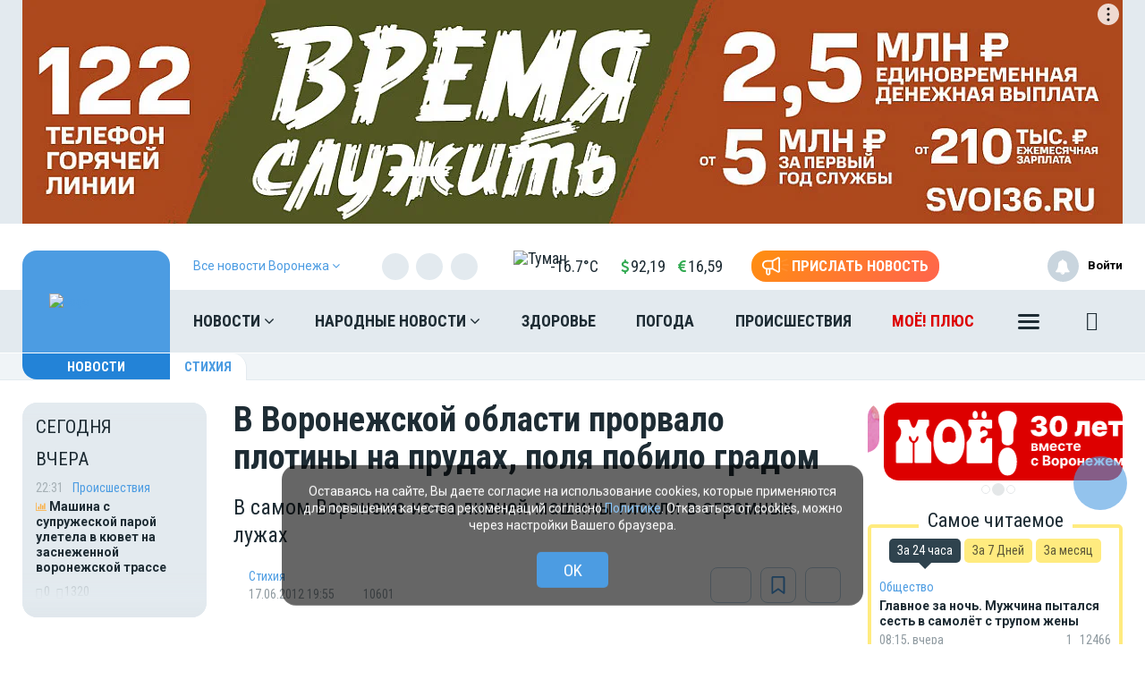

--- FILE ---
content_type: text/html; charset=UTF-8
request_url: https://moe-online.ru/vue/getWeatherAndValuteValue
body_size: 266
content:
{"weather":"<a href=\"\/news\/weather\" title=\"\u041f\u043e\u0433\u043e\u0434\u0430 \u0432 \u0412\u043e\u0440\u043e\u043d\u0435\u0436\u0435\">\n                <img src=\"https:\/\/moe-online.ru\/themes\/default\/front\/img\/weather\/11.svg\" alt=\"\u0422\u0443\u043c\u0430\u043d\" title=\"\u0422\u0443\u043c\u0430\u043d\" class=\"img-weather\">-16.7&deg;C<\/a>","valute":{"euro":"<i class=\"fa fa-eur\" aria-hidden=\"true\"><\/i>16,59","usd":"<i class=\"fa fa-usd\" aria-hidden=\"true\"><\/i>92,19"}}

--- FILE ---
content_type: text/css
request_url: https://moe-online.ru/css/comments.css?id=301f70b4b0f7c239a6ce74c587af3508
body_size: 7075
content:
.comment *,.comment-form-block,.comments-block-header .dropdown-menu li,.comments-container .dropdown-menu li,.comments-settings .dropdown-menu ul span,.comments-settings-btn,.comments-sort,.edit-comment-mode .comment-form-block .comment-form-footer input[type=button].cancel-edit{font-family:'Open Sans',sans-serif;color:#1e2c34;line-height:1.4}.ck.ck-content.ck-editor__editable_inline p,.comment-text p{font-family:'Open Sans',sans-serif;font-size:15px;word-wrap:break-word;overflow-wrap:break-word;overflow:hidden}.comment .fa{display:inline-block;font:normal normal normal 14px/1 FontAwesome;font-size:inherit;text-rendering:auto;-webkit-font-smoothing:antialiased;-moz-osx-font-smoothing:grayscale}.comment-footer,.comment-footer-row,.comment-header,.do-like-button-count,.dropdown-user-header .dropdown-user-header-info a{font-size:13px}.comments-container .comments-settings .dropdown-menu li{color:#1e2c34}.comment-answer:hover,.comment-footer-row.all-answers,.comment-form-block .comment-header .links,.comment-form-block .dropdown-menu>li>a,.comment-form-block a,.comment-header-info-row .user-name:hover,.comments-block a,.comments-container .comments-settings .dropdown-menu li:focus,.comments-container .comments-settings .dropdown-menu li:hover,.comments-container .dropdown-menu li,.comments-settings-btn span,.comments-settings-btn:hover i,.comments-sort .btn,.dropdown-user-header .dropdown-user-header-info a,.edit-comment-mode .comment-form-block .comment-form-footer input[type=button].cancel-edit,.how_write b{color:#2383d7}.comment-footer-row.all-answers:hover,.comment-form-block .comment-header .links a :hover,.comment-form-block .comment-header .links a:hover,.comment-form-block .dropdown-menu>li>a:hover,.comments-block-header .btn:hover,.comments-block-header .dropdown-menu li.sort-selected:hover,.comments-container .dropdown-menu li:hover,.dropdown-user-header .dropdown-user-header-info a:hover{text-decoration:underline}.comment-answer,.comment-edit-time span,.comment-header-info .date,.comment-header-info-row .answered,.comment-header-info-row .answered i,.comment-header-info-row .user-name-root,.comment-otvet .comment-header-answered .user-name-root,.comments-block-header .dropdown-menu li.sort-selected,.comments-settings-btn i,.count-megaphone,.do-like-button i,.do-like-button-count{color:#6a8797}.comments-container .dropdown-menu li.claim_user{color:#d72323}.adv-in-comments{background-color:#e3eaef;margin-bottom:30px;margin-top:20px}.companys-answer{background:#d5f8dc;border-radius:16px;padding:15px;margin:30px auto}.comments-container .dropdown-menu li,.comments-sort .btn{font-size:13px;line-height:2}.comments-settings .dropdown-menu ul span{font-weight:700;margin-bottom:5px;display:inline-block}.comments-container{margin-top:30px}.comments-block-title{display:flex;justify-content:space-between;align-items:center;flex-wrap:wrap;margin:0 0 20px 0}.comments-block-name{font-size:24px}.comments-block-header{display:flex;justify-content:space-between;align-items:center;margin:20px 0}.comments-container button{outline:0!important}.comments-settings-btn,.comments-sort .btn{height:30px;padding:0;cursor:pointer;border:none!important;background:0 0!important;box-shadow:none!important}.comments-settings-btn i{font-size:22px;line-height:1}.comments-settings-btn span{margin-left:8px;font-size:13px}.comments-container .comments-settings .dropdown-menu{position:absolute;left:auto;right:0;margin:5px 0 0}.comments-settings .dropdown-menu>div{display:-ms-flexbox;display:flex}.comments-settings .dropdown-menu>div ul:first-child{margin-right:30px}@media (max-width:400px){.comments-settings .dropdown-menu>div{-ms-flex-wrap:wrap;flex-wrap:wrap}.comments-settings .dropdown-menu>div ul:first-child{margin-right:0;margin-bottom:15px;padding-bottom:15px;border-bottom:1px solid #91a8c1}}.comments-settings .dropdown-menu input[type=radio]{display:none}.comments-settings .dropdown-menu label{cursor:pointer;font-size:13px;font-weight:400;line-height:20px;position:relative;padding-left:24px;margin:0;display:inline-block;width:100%}.comments-settings .dropdown-menu label:before{content:'';width:14px;height:14px;background-color:#fff;border:3px solid #fff;border-radius:50%;box-shadow:0 0 0 1px #91a8c1;position:absolute;top:3px;left:0}.comments-settings .dropdown-menu input[type=radio]:checked+label:before{background-color:#6a8797;border:3px solid #e3eaef}.comments-container .dropdown-menu{z-index:1000;width:auto;min-width:auto;padding:8px 45px 8px 15px;margin:-1px 0 0;text-align:left;list-style:none;-webkit-background-clip:padding-box;background-clip:padding-box;border-radius:8px;background-color:#fff;border:1px solid #b6c4cb;box-shadow:0 6px 12px rgba(47,67,78,.25)}.comments-container .comment-footer-row .dropdown-menu{margin-top:-7px;margin-left:-15px}.comments-container .dropdown-menu li{white-space:nowrap;cursor:pointer}.comments-container .btn.close,.comments-container .comment-form-block.comment-otvet .dropdown-menu .btn.close{height:30px;width:30px;position:absolute;top:0;right:0;padding:0;border-radius:4px;background:0 0;box-shadow:none;opacity:1!important}.comments-container .btn.close .svg-icon{width:10px;height:10px;fill:#b6c4cb}.comments-container .btn.close:focus .svg-icon,.comments-container .btn.close:hover .svg-icon{fill:#6a8797}.comments-container .comment-form-block.comment-otvet .btn.close{position:relative;top:auto;left:auto;right:auto;height:18px;width:18px;display:inline-block;float:none;font-size:13px}.comment-otvet .links a .btn.close .svg-icon{fill:#2383d7}.comments-block .all_button_top{margin:0 0 20px!important}.comment{margin-top:30px}.comments-out .comment:first-child{margin-top:0}.comment-deleted{background-color:#e3eaef;border-radius:4px;padding:15px;width:100%}.comment-child{padding-left:45px;margin-top:20px}.comment-footer{margin-top:10px;position:relative}.comment-root,.comment-root>div{width:100%}.comment-child,.comment-child>div,.comment-root,.comment-root>div{display:-ms-flexbox;display:flex;position:relative;width:100%}.comment-root .comment-main-box{width:100%}.comment-footer-row,.comment-footer-row .do-like,.comment-footer-row .do-like span,.comment-footer-row .like-active,.comment-footer-row .like-active span,.comment-form-block .comment-header>div:first-child,.comment-header,.comment-header-info-row,.comment-otvet .comment-header-answered,.comment-otvet .comment-header-info,.comments-settings-btn,.count-megaphone,.dropdown-user-header,.megaphones{display:-ms-flexbox;display:flex;-ms-flex-pack:start;justify-content:flex-start;-ms-flex-align:center;align-items:center}.comment-child .dropdown-user-header .user-photo,.comment-form-block .user-photo,.comment-root .user-photo,.companys-answer .user-photo,.dropdown-user-header .user-photo{-ms-flex:0 0 50px;flex:0 0 50px;max-width:50px;min-width:50px;height:50px;margin-right:10px}.comment-child .user-photo{-ms-flex:0 0 35px;flex:0 0 35px;max-width:35px;height:35px;margin-right:10px}.comment .user-photo a{width:100%;height:100%}.comment .user-photo a,.comment-form-block .user-photo,.dropdown-user-header .user-photo{display:block;border-radius:50%;border:1px solid #b6c4cb;background-color:#e3eaef;overflow:hidden;margin-right:10px;transition:outline .05s,border-color .05s}.comment .user-photo .dropdown-toggle:hover,.companys-answer .user-photo a:hover{border:1px solid rgba(35,131,215,.5);outline:2px solid rgba(35,131,215,.5)}.companys-answer .comment-header .user-name,.companys-answer .user-photo{pointer-events:none}.comment .user-photo a img,.comment-form-block .user-photo img,.dropdown-user-header .user-photo img{width:100%;height:100%;object-fit:cover;object-position:center}.comment-main-box{min-width:200px;width:100%}.comment-header{height:50px}.companys-answer .comment-header{margin-bottom:15px}.comment-child .comment-header{height:35px}.comment-header-info{flex-grow:1}.comment-header-info-row{-ms-flex-wrap:wrap!important;flex-wrap:wrap!important}.comment-header-info-row>div{white-space:nowrap}.comment-header-info-row .user-name,.comment-header-info-row .user-name-root{white-space:nowrap;overflow:hidden;text-overflow:ellipsis;max-width:135px;float:left}.comment-header-info-row .user-name{margin-right:7px;font-weight:700}.comment-header-info-row .answered{float:left}.answered-symbol{width:20px;height:19px;margin-right:5px;display:inline}.comment-header-info-row .user-name,.comment-otvet .comment-header-info-row .user-name{color:#000}.comment-header-info .user_status{float:left;border-radius:4px;text-transform:uppercase;font-size:9px;padding:0 4px;margin-top:1px;margin-right:7px;line-height:16px;letter-spacing:.05em;background-color:#4abc63;color:#fff}.comment-header-info .date{white-space:nowrap}.comment-text{border-radius:2px}.comment-text.answered{background-color:rgba(255,188,0,.23);outline:3px solid rgba(255,188,0,.23)}.container-pobeda .comment-text.answered{background-color:rgba(255,114,114,.23);outline:3px solid rgba(255,114,114,.23)}.comment-text p,.companys-answer p{margin-top:10px}.comment-text p:first-of-type,.companys-answer p:first-of-type{margin-top:0}.ck.ck-content.ck-editor__editable_inline blockquote p b,.ck.ck-content.ck-editor__editable_inline blockquote p strong,.comment-text blockquote p b,.comment-text blockquote p strong{font-style:italic}.ck.ck-content.ck-editor__editable_inline blockquote,.comment-text blockquote{position:relative;border-radius:4px;padding:8px 8px 8px 30px;margin:15px 0;font-size:inherit;word-wrap:break-word;font-style:italic;overflow:hidden;background-color:rgba(161,184,201,.3);border-left:none}.comment-text blockquote:empty{display:none}.ck.ck-content.ck-editor__editable_inline blockquote:after,.comment-text blockquote:after{content:'';position:absolute;top:0;left:0;height:100%;width:18px;background-color:#91a8c1}.ck.ck-content.ck-editor__editable_inline blockquote:before,.comment-text blockquote:before{content:'\f100';position:absolute;top:8px;left:3px;z-index:1;font:normal normal normal 14px/1 FontAwesome;font-size:20px;color:#fff}.comment .popup-gallery-comment{display:-ms-flexbox;display:flex;-ms-flex-wrap:wrap;flex-wrap:wrap;background-color:transparent;border:none;width:calc(100% + 10px);padding:0;margin:10px 0 0 -5px}.comment .popup-gallery-comment:empty{display:none}.comment .popup-gallery-comment .col-varial{width:20%;min-width:116px;float:left;position:relative;min-height:1px;padding:0}@media (max-width:767px){.comment .popup-gallery-comment .col-varial{width:25%;min-width:107px}}@media (max-width:575px){.comment .popup-gallery-comment .col-varial{width:33.3333%;min-width:104px}}@media (max-width:399px){.comment .popup-gallery-comment .col-varial{width:50%;min-width:116px}}@media (min-width:768px) and (max-width:991px){.left_nn .comment .popup-gallery-comment .col-varial{width:33.3333%;min-width:96px}}@media (min-width:992px) and (max-width:1200px){.left_nn .comment .popup-gallery-comment .col-varial{width:20%;min-width:99px}}.comment .popup-gallery-comment .col-varial:before{content:'';display:block;padding-top:100%}.comment .popup-gallery-comment .box_in_com,.comment .popup-gallery-comment .col-varial>a{position:absolute;top:5px;left:5px;bottom:5px;right:5px}.comment .popup-gallery-comment .box_in_com{background-color:rgba(29,79,114,.12);margin-bottom:10px;overflow:hidden;border-radius:4px;position:absolute;top:0;left:0;bottom:0;right:0;width:100%;height:100%}.comment .popup-gallery-comment .box_in_com img{width:100%;height:100%;object-fit:cover;object-position:center;transition:all .05s ease}.comment .popup-gallery-comment.one-image{margin-top:15px}.comment .popup-gallery-comment.one-image .col-varial{width:auto}.comment .popup-gallery-comment.one-image .col-varial:before{display:none}.comment .popup-gallery-comment.one-image .box_in_com,.comment .popup-gallery-comment.one-image .col-varial>a{position:relative;top:0;left:0;bottom:0;right:0}.comment .popup-gallery-comment.one-image .box_in_com{background-color:rgba(29,79,114,.12);margin-bottom:10px;overflow:hidden;position:relative;max-width:450px;max-height:450px;width:auto;height:auto}.comment .popup-gallery-comment.one-image .box_in_com img{position:relative}.comment .popup-gallery-comment.one-image .box_in_com img.img-g{width:450px}.comment .popup-gallery-comment.one-image .box_in_com img.img-v{height:450px}.comment .popup-gallery-comment .box_in_com:hover img{transform:none}.comment .popup-gallery-comment .box_in_com:active img{opacity:.75;transition:all .1s ease}.comment-footer-row{width:100%;-ms-flex-pack:justify;justify-content:space-between}.comment-footer-row>div:first-child{-ms-flex-order:3;order:3;display:-ms-flexbox;display:flex;-ms-flex-pack:end;justify-content:flex-end;-ms-flex-align:center;align-items:center;-ms-flex-positive:1;flex-grow:1}.comment-footer-row .comment-answer{-ms-flex-order:1;order:1;margin:0 20px 0 0}.comment-footer-row .dropdown{-ms-flex-order:2;order:2}.comment-footer-row .do-like,.comment-footer-row .like-active{line-height:normal;cursor:default;float:none;margin-left:1px;z-index:1}.comment-guest .comment-header-info-row .user-name,.comment-guest .dropdown.user-photo{pointer-events:none}.comment-guest .comment-footer-row .do-like,.comment-guest .comment-footer-row .like-active,.comments-container .comment-guest .dropdown-menu li.claim_guest{pointer-events:none;opacity:.3}.comment-footer-row .do-like-button{margin:0;line-height:40px;cursor:pointer}.comment-footer-row .do-like-button i{position:relative;font-size:20px;line-height:30px;display:block;width:18px;height:18px}.comment-footer-row .do-like .do-like-button i:before,.comment-footer-row .like-active .do-like-button i:before{content:'';position:absolute;top:-3px;left:0;width:18px;height:18px;z-index:1}.comment-footer-row .do-like .do-like-button i:before{background:url(/themes/default/front/img/like-contur.svg) no-repeat center;background-size:contain}.comment-footer-row .do-like .do-like-button i:hover:before{background:url(/themes/default/front/img/like-contur-green.svg) no-repeat center;background-size:contain}.comment-footer-row .like-active .do-like-button i:before{background:url(/themes/default/front/img/like-green.svg) no-repeat center;background-size:contain}.comment-footer-row .do-like.like-ghost .do-like-button i:after,.comment-footer-row .like-active.like-ghost .do-like-button i:after{content:'';position:absolute;top:0;left:0;width:18px;height:18px}.comment-footer-row .do-like.like-ghost .do-like-button i:after{background:url(/themes/default/front/img/like-contur-green.svg) no-repeat center;background-size:contain;top:-3px;animation:like-ghost-animation-add .5s 1;animation-fill-mode:forwards}.comment-footer-row .like-active.like-ghost .do-like-button i:after{background:url(/themes/default/front/img/like-green.svg) no-repeat center;background-size:contain;top:-3px;animation:like-ghost-animation-clear .5s 1;animation-fill-mode:forwards}@keyframes like-ghost-animation-add{from{transform:translateY(-300%);opacity:0}to{transform:translateY(0);opacity:.7}}@keyframes like-ghost-animation-clear{from{transform:translateY(0);opacity:.7}to{transform:translateY(-300%);opacity:0}}.comment-footer-row .do-like-button-count{margin-left:5px;font-weight:700}.comment-footer-row .do-like-button:active,.comment-footer-row .do-like-button:active i,.comment-footer-row .do-like-button:focus,.comment-footer-row .do-like-button:focus i,.comment-footer-row .do-like-button:hover,.comment-footer-row .do-like-button:hover i,.comment-footer-row .like-active .do-like-button,.comment-footer-row .like-active .do-like-button i,.comment-footer-row .like-active .do-like-button-count{color:#4bb467}.comment-answer{display:inline-block;font-weight:400;text-align:center;white-space:nowrap;vertical-align:middle;-ms-touch-action:manipulation;touch-action:manipulation;cursor:pointer;background-color:transparent;background-image:none;border:none;padding:0 2px;margin:0 20px 0 16px;line-height:30px;user-select:none}.comment-popup-btn{display:-ms-flexbox;display:flex;-ms-flex-pack:center;justify-content:center;-ms-flex-align:center;align-items:center;height:30px;padding:0;cursor:pointer;border:none!important;background:0 0!important;box-shadow:none!important}.comment-popup-btn:after,.dropdown-toggle.comments-settings-btn:after{display:none!important}.comment-popup-btn .dot{display:block;height:4px;width:4px;border-radius:50%;margin:2px;transition:.05s ease-in-out;background-color:#6a8797}.comment-popup-btn:focus .dot,.comment-popup-btn:hover .dot{background-color:#2383d7}.comment-popup-panel{display:none;position:absolute;right:0;bottom:30px;border-radius:4px;background-color:#fff;box-shadow:2px 2px 10px rgba(0,0,0,.3);padding:20px 5px 5px}.comment-popup-panel .close{display:-ms-flexbox;display:flex;-ms-flex-pack:center;justify-content:center;-ms-flex-align:center;align-items:center;position:absolute;top:0;right:0;width:20px;height:20px}.comment-popup-panel .claim_user{cursor:pointer}.comment-footer-row.all-answers{line-height:24px;margin-top:10px;margin-left:105px;cursor:pointer;display:inline-block;user-select:none;width:auto}.comments-container .dropdown-menu.dropdown-user{min-width:293px;max-width:360px;padding:10px 30px 15px 10px;margin:-61px 0 0 -11px;user-select:none}.comments-container .comment-child .dropdown-menu.dropdown-user{margin:-46px 0 0 -11px}.dropdown-user-header{position:relative}.comments-block .dropdown-user .dropdown-user-header .user-photo{position:relative;top:auto;left:auto;transition:all .3s}.dropdown-user-header-info{width:calc(100% - 60px)}.comments-block .dropdown-user .dropdown-user-header .user-name{font-size:18px;font-weight:700;white-space:nowrap;width:100%;overflow:hidden;text-overflow:ellipsis}.dropdown-user-header .dropdown-user-header-info a{border:none;border-radius:0;overflow:unset;margin:0;width:auto;height:auto;line-height:20px;white-space:nowrap}.dropdown-user-about{display:-ms-flexbox;display:flex;-ms-flex-direction:column;flex-direction:column;margin:15px 0 0 60px}.dropdown-user-about-title{font-weight:700;font-size:15px}.dropdown-user .megaphones{margin-top:5px}.dropdown-user .count-megaphone span{margin-right:10px;font-size:15px;line-height:22px;color:#1e2c34}.dropdown-user .count-megaphone img{width:22px;height:22px;top:1px;position:relative;margin-right:5px}.dropdown-user-about-row{display:-ms-flexbox;display:flex;-ms-flex-align:center;align-items:center}.age-on-site{display:-ms-flexbox;display:flex;-ms-flex-pack:center;justify-content:center;-ms-flex-align:center;align-items:center;width:35px;height:35px;margin-right:10px;border-radius:50%;font-size:20px;font-weight:700;color:#fff;background-color:#4abc63}.user-star{fill:#fbaf43;stroke:#fff;stroke-width:8px;stroke-linejoin:round;width:17px;height:17px;position:absolute;top:2px;left:-5px;z-index:1}.comment-child .dropdown>.user-star{top:0;left:-7px}.comment-child .dropdown>.user-star{top:0;left:-7px}.dropdown-user-header .user-star{top:2px;left:-5px}.comment-form-block .dropdown-menu,.comment-form-block .guest-user .links+.dropdown .dropdown-menu,.comments-container .comments-settings .dropdown-menu{transform:scale(0);transform-origin:right top}.comment-form-block .guest-user .dropdown-menu{transform:scale(0);transform-origin:left top}.comments-container .dropdown-menu.dropdown-user{transform:scale(0);transform-origin:40px 40px}.comments-container .comment-footer-row .dropdown-menu{transform:scale(0);transform-origin:left top}.comment-form-block .dropdown.open .dropdown-menu,.comments-container .comment-footer-row .dropdown.open .dropdown-menu,.comments-container .comments-settings .dropdown.open .dropdown-menu,.comments-container .dropdown.open .dropdown-menu.dropdown-user{animation:dropdown-menu-animation .2s 1;animation-fill-mode:forwards}@keyframes dropdown-menu-animation{from{transform:scale(0)}to{transform:scale(1)}}.container-pobeda .comments-container .dropdown-menu{top:auto!important;left:auto!important}.container-pobeda .comment-form-block .dropdown.show .dropdown-menu.show,.container-pobeda .comments-container .comment-footer-row .dropdown.show .dropdown-menu.show,.container-pobeda .comments-container .comments-settings .dropdown.show .dropdown-menu.show,.container-pobeda .comments-container .dropdown.show .dropdown-menu.dropdown-user.show{transform:translate3d(0,0,0) scale(1)!important}.comment-form-title{margin-top:30px}.comments-block .comment .comment-otvet{margin-top:10px;margin-bottom:20px}.com-style-2.comments-block .comment .comment-otvet{margin-top:20px}.comment-form-block{margin-top:20px}.comment-form-block .comment-header{margin-bottom:10px}.comment-form-block .comment-header>div:first-child{-ms-flex-positive:1;flex-grow:1}.comment-form-block .comment-header-info-row>.comment-header-info-block{display:-ms-flexbox;display:flex;-ms-flex-direction:column;flex-direction:column;line-height:22px}.comment-otvet .comment-header-info{width:calc(100% - 60px);overflow:hidden}.comment-otvet .guest-user .comment-header-info{overflow:unset}.comment-otvet .comment-header-answered,.comment-otvet .comment-header-info-row{max-width:calc((100vw - 30px - 85px)/ 2)}.comment-otvet .comment-header-answered .user-name-root{white-space:nowrap;max-width:calc(100% - 25px)}.comment-form-block .comment-header .annotation,.comment-header-info-row .hat-count{font-size:13px;display:-ms-flexbox;display:flex}.comment-header-info-row .comment-header-info-block .hat-count span{white-space:nowrap;display:inline-block}.comment-header-info-row .comment-header-info-block .hat-count-text{margin-right:5px}.comment-header-info-row .comment-header-info-block .hat-count span:last-child{text-decoration:underline;cursor:pointer}.comment-form-block .comment-header .annotation-text{font-size:13px;line-height:1.25;white-space:normal}.comment-form-block .comment-header>.annotation-text{width:calc(100% - 320px);padding:0 30px}.comment-form-block.comment-otvet .comment-header>.annotation-text{padding:0 10px}@media (min-width:992px) and (max-width:1199px){.left_nn .comment-form-block .comment-header>.annotation-text{width:calc(100% - 90px);padding:0 20px}}.danger-text{color:#ff2020;font-weight:700}.comment-form-block .comment-popup-btn{display:-ms-flexbox;display:flex;-ms-flex-direction:column;flex-direction:column;-ms-flex-pack:center;justify-content:center;-ms-flex-align:center;align-items:center;height:30px;width:32px;padding:0;cursor:pointer;border:none!important;background:0 0!important;box-shadow:none!important}.comment-form-block .dropdown-annotation .comment-popup-btn{width:auto;-ms-flex-direction:row;flex-direction:row}.comment-form-block .dropdown-annotation .comment-popup-btn span{font-size:13px;margin-right:7px}.comment-form-block .dropdown-annotation .comment-popup-btn i{margin-top:1px}.comment-form-block .comment-header .annotation,.comment-form-block .dropdown-annotation .comment-popup-btn,.comment-form-block .dropdown-annotation .comment-popup-btn i,.comment-form-block .dropdown-annotation .comment-popup-btn span{color:#6a8797}.comment-form-block .dropdown-menu{left:auto;right:0}.comment-form-block .dropdown-annotation .dropdown-menu{left:0;right:auto;width:calc(100vw - 90px);max-width:360px}.comment-form-block .dropdown-menu>li>a{padding:0;font-size:13px;line-height:26px;text-align:left;background-color:transparent}.for-phone .comment-form-block .dropdown-menu>li>a,.for-phone .comments-container .dropdown-menu li,.for-phone .comments-sort .btn{line-height:30px}.comment-form-block .dropdown-menu>li>a.how_write{overflow:hidden;text-overflow:ellipsis;max-width:200px;white-space:nowrap}.comment-form-block .comment-header .dropdown,.comment-form-block .comment-header .dropdown-annotation{display:none}.comment-form-block .comment-header .links{display:-ms-flexbox;display:flex;-ms-flex-direction:column;flex-direction:column;text-align:right;font-size:13px;line-height:22px;margin-left:20px}.comment-form-block .comment-header .links a{line-height:25px;display:-ms-flexbox;display:flex;-ms-flex-pack:end;justify-content:flex-end;-ms-flex-align:center;align-items:center}.comment-form-block .comment-header.guest-user .links a{min-height:25px;line-height:1.2}.comment-form-block .comment-header .links .how_write{overflow:hidden;text-overflow:ellipsis;max-width:200px;white-space:nowrap}.comment-form-block .comment-header .links .how_write b{line-height:25px}.comment-form-body{position:relative}.comment-form-block .ck.ck-toolbar{border:1px solid #b6c4cb!important;border-bottom:none!important;border-radius:16px 16px 0 0!important;background-color:#e3eaef!important;padding:0 10px;height:50px}.ck.ck-button.ck-on,.ck.ck-button:not(.ck-disabled):hover,.ck.ck-splitbutton.ck-splitbutton_open>.ck-button:not(.ck-on):not(.ck-disabled):not(:hover),.ck.ck-splitbutton:hover>.ck-button:not(.ck-on):not(.ck-disabled):not(:hover),a.ck.ck-button.ck-on,a.ck.ck-button:not(.ck-disabled):hover{background:rgba(0,0,0,.09)!important}.ck.ck-button.ck-on,.ck.ck-button:not(.ck-disabled):active,.ck.ck-splitbutton.ck-splitbutton_open>.ck-button:not(.ck-on):not(.ck-disabled):not(:active),.ck.ck-splitbutton:active>.ck-button:not(.ck-on):not(.ck-disabled):not(:active),a.ck.ck-button.ck-on,a.ck.ck-button:not(.ck-disabled):active{background:rgba(0,0,0,.15)!important;border:none!important}.comment-form-block .ck.ck-editor__main>.ck-editor__editable.ck-focused,.comment-form-block .ck.ck-editor__main>.ck-editor__editable:not(.ck-focused){box-shadow:none;border-color:#b6c4cb!important;border-top:none!important;border-bottom:none!important;padding:10px!important;min-height:72px}.comment-form-block .ck.ck-button{border-radius:4px!important;box-shadow:none!important}.comment-form-block .ck.ck-icon{color:#000!important}.comment-form-block.anonim_theme .ck.ck-toolbar{border:1px solid #6a8797!important;background-color:#6a8797!important}.comment-form-block.anonim_theme .ck.ck-editor__main>.ck-editor__editable.ck-focused,.comment-form-block.anonim_theme .ck.ck-editor__main>.ck-editor__editable:not(.ck-focused){border-color:#6a8797!important}.comment-form-block.anonim_theme .comment-form-footer{border-color:#6a8797!important}.comment-form-block.anonim_theme .ck.ck-icon{color:#fff!important}.comment-form-block .ck.ck-content.ck-editor__editable_inline p{margin-bottom:10px;font-size:15px;line-height:1.4}.comment-form-block .ck.ck-content.ck-editor__editable_inline p span{background-color:transparent!important;color:inherit!important}.comment-form-block .ck.ck-content.ck-editor__editable_inline p:first-child{margin-top:0}.comment-form-block .ck.ck-content.ck-editor__editable_inline p:last-child{margin-bottom:0}.comment-form-block .comment-form-footer{position:relative;border:1px solid #b6c4cb!important;border-top:none!important;border-radius:0 0 16px 16px!important;padding:10px;display:-ms-flexbox;display:flex;-ms-flex-pack:justify;justify-content:space-between;-ms-flex-align:center;align-items:center}.comment-form-block .comment-form-footer.not-empty{-ms-flex-direction:column;flex-direction:column;-ms-flex-pack:start;justify-content:flex-start;-ms-flex-align:start;align-items:flex-start}.comment-form-footer-button{display:-ms-flexbox;display:flex;-ms-flex-pack:end;justify-content:flex-end;width:100%}.comment-form-block .comment-form-footer.not-empty .comment-form-footer-button{margin-top:10px}.comment-form-block .comment-form-footer input[type=button]{margin-top:0;height:35px;line-height:35px;width:auto;border:none;border-radius:8px;color:#fff;font-family:'Roboto Condensed',sans-serif;font-size:16px;font-weight:700;text-transform:uppercase;padding:0 15px;letter-spacing:.5px}.edit-comment-mode .comment-form-block .comment-form-footer input[type=button].cancel-edit{background-color:transparent;margin-top:0;margin-right:15px;height:35px;line-height:35px;width:auto;border:none;border-radius:0;font-size:13px;font-weight:400;text-transform:none;padding:0 10px;letter-spacing:normal}.edit-comment-mode .comment-form-block .comment-form-footer input[type=button].cancel-edit:hover{text-decoration:underline}.comment-form-block .comment-form-footer input[type=button],.comment-form-block .file-upload{background-color:#2383d7}.comment-form-block .comment-form-footer input[type=button]:hover,.comment-form-block .file-upload:hover{background-color:#1b73c0}.comment-form-block .comment-form-footer input[type=button]:active,.comment-form-block .file-upload:active{transform:translateY(1px)}.comment-form-block .file-upload{display:-ms-flexbox;display:flex;-ms-flex-pack:center;justify-content:center;-ms-flex-align:center;align-items:center;position:relative;width:35px;height:35px;border-radius:8px;cursor:pointer}.preload-start{margin-top:30px;text-align:center}.comment-form-block .file-upload .preload_nn{position:absolute;background:#2383d7;padding:10%}.comment-form-block .file-upload .preload_nn img{width:100%;height:100%}.comment-form-block input[type=file].comment-photos{display:none}.comment-form-block .file-upload svg{width:23px;height:35px;fill:#fff}.comment-form-add-image{display:-ms-flexbox;display:flex;-ms-flex-direction:column;flex-direction:column;width:100%}.comment-form-add-image .add-image-row{display:-ms-flexbox;display:flex;-ms-flex-wrap:wrap;flex-wrap:wrap;width:calc(100% + 10px);margin-left:-5px}.comment-form-add-image .image-box{-ms-flex:0 0 20%;flex:0 0 20%;max-width:20%;min-width:109px;position:relative;user-select:none}.comment-form-add-image .image-box:before{content:'';display:block;padding-top:100%}.comment-form-add-image .image-box .delete{background:rgba(11,11,11,.2) url(/themes/default/front/img/close.svg) no-repeat center;background-size:60%;position:absolute;top:5px;right:5px;z-index:1;width:26px;height:26px;border-radius:0 2px 0 2px;cursor:pointer;transition:none}.comment-form-add-image .image-box .image_preview{position:absolute;top:5px;left:5px;bottom:5px;right:5px;overflow:hidden;border-radius:2px}.comment-form-add-image .image-box .image_preview img{width:100%;height:100%;object-fit:cover;object-position:center}.edit-comment-mode .comment-main-box{border-radius:0!important;border:none!important;background-color:transparent!important;box-shadow:none!important;width:100%!important}.com-style-2.com-style-3 .comment-child.edit-comment-mode>.user-photo{position:absolute;top:0;left:0}.edit-comment-mode .comment-header{padding:0!important;margin-bottom:10px!important;border-radius:0!important;border:none!important;background-color:transparent!important}.comment-root.edit-comment-mode .comment-header{height:50px}.comment-child.edit-comment-mode .comment-header{height:35px}.edit-comment-mode .comment-form-block{margin-top:10px}.add_login_tooltip,.add_photo_tooltip,.add_text_tooltip,.comment .tooltip-like{position:absolute;z-index:1000;background:#fff7d5;padding:3px 7px;border:1px solid #b6c4cb;border-radius:4px;box-shadow:3px 3px 8px 0 rgba(0,0,0,.2);font-size:13px;max-width:calc(100% - 80px);text-align:left;display:none}.comment .tooltip-like{top:26px;left:auto;right:0;max-width:none}.add_text_tooltip{bottom:5px;right:10px}.add_login_tooltip,.add_photo_tooltip{top:13px;left:55px}@media (max-width:991px){.comment-form-block .comment-header .annotation,.comment-form-block .comment-header>.annotation-text{display:none}.comment-form-block .comment-header .dropdown-annotation{display:block}}@media (max-width:575px){.edit-comment-mode .comment-form-block .comment-form-container{box-shadow:0 6px 24px rgba(47,67,78,.25)}.com-style-1 .edit-comment-mode.comment-child .comment-form-block .comment-form-container{width:calc(100% + 30px + 60px);margin-left:-75px}.com-style-2 .edit-comment-mode.comment-child .comment-form-block .comment-form-container{width:calc(100% + 30px + 45px);margin-left:-60px}.comment-form-block .comment-header .links{display:none}.comment-form-block .comment-header .dropdown,.comment-form-block .comment-header .links.links-close-guest{display:block}.comment-form-block .comment-form-footer{padding:10px 20px}.add_text_tooltip{right:20px}.add_login_tooltip,.add_photo_tooltip{left:60px}}@media (max-width:480px){.add_login_tooltip,.add_photo_tooltip{max-width:240px;top:10px;left:60px}.add_login_tooltip{max-width:calc(100% - 217px)}}.message_ban{background-color:#6a8797;padding:15px;border-radius:4px}.comment-form-block .message_ban a{color:#a9d7fe;text-decoration:underline}.comment .message_ban p,.comment .message_ban p span{color:#fff}.message_ban p:last-child{margin-bottom:0}.com-style-1 .comment{margin-top:0;padding-bottom:0}.com-style-1 .comment-child,.com-style-1 .comment-root{padding-top:16px;padding-bottom:12px}.com-style-1 .comment-child:before,.com-style-1 .comment-root:before{content:'';position:absolute;top:0;height:0}.com-style-1 .comment-root:before{left:60px;width:calc(100% - 60px);border-bottom:1px solid #b6c4cb}.com-style-1 .comment-child:before{left:105px;width:calc(100% - 105px);border-bottom:1px dashed #b6c4cb}.com-style-1 .comment-child .comment-main-box{width:100%}.com-style-1 .comments-out .comment:first-child .comment-root:before{display:none}.com-style-1 .comment .comment-root .dropdown.user-photo{position:absolute;top:4px;left:0}.com-style-1 .comment-root.edit-comment-mode .comment-header{height:50px}.com-style-1 .comment .comment-form-block .user-photo{position:relative;top:auto;left:auto}.com-style-1 .comment-child .comment-header,.com-style-1 .comment-root .comment-header{-ms-flex-align:start;align-items:flex-start;height:43px}.com-style-1 .comment-root .comment-header-info{margin-left:60px}.com-style-1 .comment-child{padding-left:0;margin-top:0}.com-style-1 .comment-child>div{margin-left:60px;width:calc(100% - 60px)}.com-style-1 .comment-root .comment-body,.com-style-1 .comment-root .comment-footer{padding-left:60px}.com-style-1 .comment-footer{margin-top:7px}.com-style-1 .comment-footer-row.all-answers{border-radius:4px;background-color:#e3eaef;padding:0 12px;margin-top:0;margin-bottom:20px}.com-style-1 .comment .comment-otvet{margin-left:60px}.com-style-2 .comment-body,.com-style-2 .comment-footer,.com-style-2 .comment-header{background-color:#e3eaef}.com-style-2 .comment-otvet .comment-header{background-color:transparent;border-radius:0;padding:0}.com-style-2 .comment-child{margin-top:10px;width:calc(100% - 60px)}.com-style-2 .comment-header{border-radius:16px 16px 0 0}.com-style-2 .comment-footer{border-radius:0 0 16px 16px}.com-style-2 .comment-body,.com-style-2 .comment-footer{margin-top:0}.com-style-2 .comment-header{height:auto;padding:10px 10px 0}.com-style-2 .comment-body{padding:10px}.com-style-2 .comment-footer{padding:0 10px 10px}.com-style-2 .comment-child,.com-style-2.com-style-3 .comment .comment-otvet{margin-left:60px;padding:0}.com-style-2 .comment .comment-otvet{margin-left:105px}.com-style-2.com-style-3 .comment-main-box{box-shadow:0 3px 5px rgba(31,60,82,.15);border:1px solid #b6c4cb;border-radius:16px}.com-style-2.com-style-3 .comment-body,.com-style-2.com-style-3 .comment-footer,.com-style-2.com-style-3 .comment-header{background-color:#ffff}.com-style-2.com-style-3 .comment-child>.user-photo{position:absolute;top:10px;left:10px}.com-style-2.com-style-3 .comment-child .comment-body{padding:10px}.com-style-2.com-style-3 .comment-child .comment-footer{padding:0 10px 10px 10px}.com-style-2.com-style-3 .comment-footer-row.all-answers{margin-left:60px}@media (max-width:575px){.comments-settings-btn i{font-size:30px;line-height:1}.comments-settings-btn span{display:none}.comment-child .comment-header-info-row .user-name,.comment-child .comment-header-info-row .user-name-root{max-width:22vw}.comment-child .comment-header-info .user_status{overflow:hidden;text-overflow:ellipsis;max-width:19vw}.com-style-1 .comment-child .comment-header-info .user_status{max-width:37px}.comment-header-info .user_status,.comment-header-info-row .user-name{margin-right:4px}.comment-footer-row.all-answers{margin-left:45px}.com-style-1 .comment-child>div{padding-left:0}.com-style-1 .comment-child:before{left:60px;width:calc(100% - 60px)}.com-style-1 .comment-child .user-photo{position:absolute;top:0;left:0}.com-style-1 .comment-child .comment-header{width:calc(100% - 45px);margin-left:45px}.com-style-1 .comment .comment-otvet,.com-style-2 .comment .comment-otvet,.com-style-2.com-style-3 .comment .comment-otvet{margin-left:0}.com-style-1 .comment-footer-row.all-answers{margin:0 0 20px 60px}.com-style-2 .comment-root .user-photo{position:absolute;top:10px;left:10px}.com-style-2 .comment-root .comment-header{height:60px;padding:10px 10px 0}.com-style-2 .comment-root .comment-header-info{margin-left:60px}.com-style-2 .comment-child{margin-left:0;width:100%}.com-style-2 .comment-child .comment-header-info-row .user-name,.com-style-2 .comment-child .comment-header-info-row .user-name-root{max-width:23vw}.com-style-2 .comment-child .comment-header-info .user_status{max-width:13vw}.com-style-2.com-style-3 .comment-footer-row.all-answers{margin-left:0}}@media (max-width:419px){.com-style-2 .comment-child .comment-footer .dropdown{position:unset}.comments-container .com-style-2 .comment-child .comment-footer-row .dropdown-menu{margin-left:0;margin-top:-14px;left:0;right:auto;transform:scale(0);transform-origin:top}.container-pobeda .comments-container .com-style-2 .comment-child .comment-footer-row .dropdown-menu{margin-left:0;margin-top:-7px;top:auto!important;left:0!important;right:auto!important;transform:scale(0);transform-origin:top}}@media (max-width:379px){.com-style-1 .comment-child .comment-header-info-row .user-name,.com-style-1 .comment-child .comment-header-info-row .user-name-root{max-width:17vw}.com-style-1 .comment-footer .dropdown{position:unset}.comments-container .com-style-1 .comment-footer-row .dropdown-menu{margin-left:auto;left:60px;right:auto;transform:scale(0);transform-origin:top}.comments-container .com-style-1 .comment-child .comment-footer-row .dropdown-menu{left:0}.container-pobeda .comments-container .com-style-1 .comment-footer-row .dropdown-menu{margin-left:auto;top:auto!important;left:60px!important;right:auto!important;transform:scale(0);transform-origin:top}.container-pobeda .comments-container .com-style-1 .comment-child .comment-footer-row .dropdown-menu{left:0!important}.com-style-2 .comment-root .comment-footer .dropdown{position:unset}.comments-container .com-style-2 .comment-root .comment-footer-row .dropdown-menu{margin-left:0;margin-top:-14px;left:0;right:auto;transform:scale(0);transform-origin:top}.container-pobeda .comments-container .com-style-2 .comment-root .comment-footer-row .dropdown-menu{margin-left:0;margin-top:-7px;top:auto!important;left:0!important;right:auto!important;transform:scale(0);transform-origin:top}}@media (max-width:369px){.comments-block-name{font-size:22px}.comments-container .dropdown-menu.dropdown-user{max-width:calc(100vw - 30px)}.comments-container .com-style-1 .comment-child .dropdown-menu.dropdown-user{margin:-46px 0 0 -71px;transform-origin:90px 30px}.comments-container .com-style-2 .comment-child .dropdown-menu.dropdown-user{margin:-46px 0 0 -11px;transform-origin:20px 30px}}#hatBuy.modal{text-align:center;height:100%}#hatBuy.modal:before{display:inline-block;vertical-align:middle;content:" ";height:100%}#hatBuy .modal-dialog{display:inline-block;text-align:left;vertical-align:middle}.comment_mob_lite .pol_name .anonum-block,.comment_mob_lite .pol_name .pol_name_guest .anonum-block{height:50px;margin-right:15px;display:-ms-flexbox;display:flex;-ms-flex-direction:column;flex-direction:column;-ms-flex-positive:1;flex-grow:1;-ms-flex-pack:center;justify-content:center;-ms-flex-align:start;align-items:flex-start}.anonum-block .name{-ms-flex-positive:0;flex-grow:0}.anonim_theme.comment_mob_lite .pol_name p.hat-count{font-size:14px;line-height:1;font-weight:300;margin-top:3px}.anonum-block .hat-count span{white-space:nowrap;display:inline}.anonum-block .hat-count span:last-child{text-decoration:underline;cursor:pointer}.modal-backdrop.fade.in.forHat{background-image:none!important;background-color:rgba(0,0,0,.1)}#hatBuy .modal-dialog{width:350px;height:auto;margin:0}@media (max-width:370px){#hatBuy .modal-dialog{width:calc(100% - 20px)}}#hatBuy .modal-content{border-radius:4px;padding:25px;-webkit-box-shadow:0 0 10px rgba(0,0,0,.2),0 0 45px rgba(0,0,0,.3);box-shadow:0 0 10px rgba(0,0,0,.2),0 0 45px rgba(0,0,0,.3)}#hatBuy .modal-header{padding:0 0 15px;border-bottom:1px solid #000}#hatBuy .close{background-image:url(/themes/default/front/img/close-black.svg);background-repeat:no-repeat;background-size:contain;background-color:transparent;border:none;position:absolute;top:15px;right:15px;padding:0;margin:0;width:20px;height:20px}.alert-zero{padding:10px;margin:20px auto 20px;text-align:center;color:#000;background-color:rgba(231,0,0,.2)}#hatBuy .modal-body{padding:10px 0}#hatBuy .modal-footer{padding:15px 0 0;border-top:1px solid #000}#hatBuy .modal-header p,.hatBuy-price{display:-ms-flexbox;display:-webkit-flex;display:flex;-webkit-align-items:center;-ms-flex-align:center;align-items:center}#hatBuy .modal-header p{-ms-flex-align:start;align-items:flex-start}#hatBuy,#hatBuy p{font-family:Roboto}.hat-icon{display:inline-block;background-image:url(/themes/default/front/img/anonim.svg);background-repeat:no-repeat;background-size:contain;background-position:center;width:26px;height:26px;margin-right:7px}.hatBuy-row{height:40px;display:-ms-flexbox;display:flex;-ms-flex-direction:row;flex-direction:row;-ms-flex-pack:justify;justify-content:space-between;-ms-flex-align:center;align-items:center}.hatBuy-price{font-size:16px}.hatBuy-row:hover .hatBuy-price{font-weight:700}.rub-symbol{margin-left:5px}.hatBuy-row button{width:90px;height:26px;border-radius:4px;font-weight:700;line-height:26px;text-transform:uppercase;cursor:pointer;transition:.1s;color:#fff;background-color:#2dac53}.hatBuy-row button:hover{box-shadow:inset 0 0 50px 0 rgba(0,0,0,.15)}.hatBuy-row button:active{transform:translateY(2px)}#hatBuy .modal-footer{text-align:left}.attension-anonim{text-transform:uppercase;font-weight:700;color:#e70000}.comment_mob_lite .captcha-item{margin-top:10px}.coment_text .answer{color:var(--moe-blue);font-family:'Roboto Condensed'}.coment_text .answer a{font-weight:700}.comets_block_wr .comets_block .com_marker:hover{background-color:#b1e0fd;-webkit-box-shadow:0 0 1px 0 rgba(0,77,136,.9);box-shadow:0 0 1px 0 rgba(0,77,136,.9)}.anonim_theme.comment_mob_lite{background-color:#60686f}.anonim_theme.comment_mob_lite .pol_name a,.anonim_theme.comment_mob_lite .pol_name p{min-width:60px}.anonim_theme.comment_mob_lite .pol_name .how_write{color:#fff;overflow:hidden;text-overflow:ellipsis}.anonim_theme.comment_mob_lite .coment_form_wr input[type=button]{background-color:#959ca3}.anonim_theme.comment_mob_lite .coment_form_wr input[type=button]:focus,.anonim_theme.comment_mob_lite .coment_form_wr input[type=button]:hover{box-shadow:inset 0 0 200px 0 rgba(0,0,0,.15)}.anonim_theme.comment_mob_lite .coment_form_wr input[type=button]:active{box-shadow:inset 0 0 200px 0 rgba(0,0,0,.65)}.anonim_theme.comment_mob_lite .file-upload label span:focus,.anonim_theme.comment_mob_lite .file-upload label span:hover{background-color:#45484c}.anonim_theme.comment_mob_lite .file-upload label span:active{background-color:#272a2d}.anonim_theme.comment_mob_lite .coment_form_wr input[type=button].close_form_otvet{background-color:transparent!important}.message_ban_box{padding:30px 30px 20px}.comment_mob_lite input[type=button].close_form_otvet{margin-top:0;width:auto;border:none;background-color:transparent;color:#fff;height:35px;line-height:35px;padding:0 15px;position:absolute;top:10px;right:0;font-size:17px}.message_ban p{margin-bottom:10px;font-family:'Open Sans';color:#fff}.head_in{font-size:23px;font-weight:700}.head_admin{font-weight:700}.message_ban a{color:#a9d7fe;text-decoration:underline}
